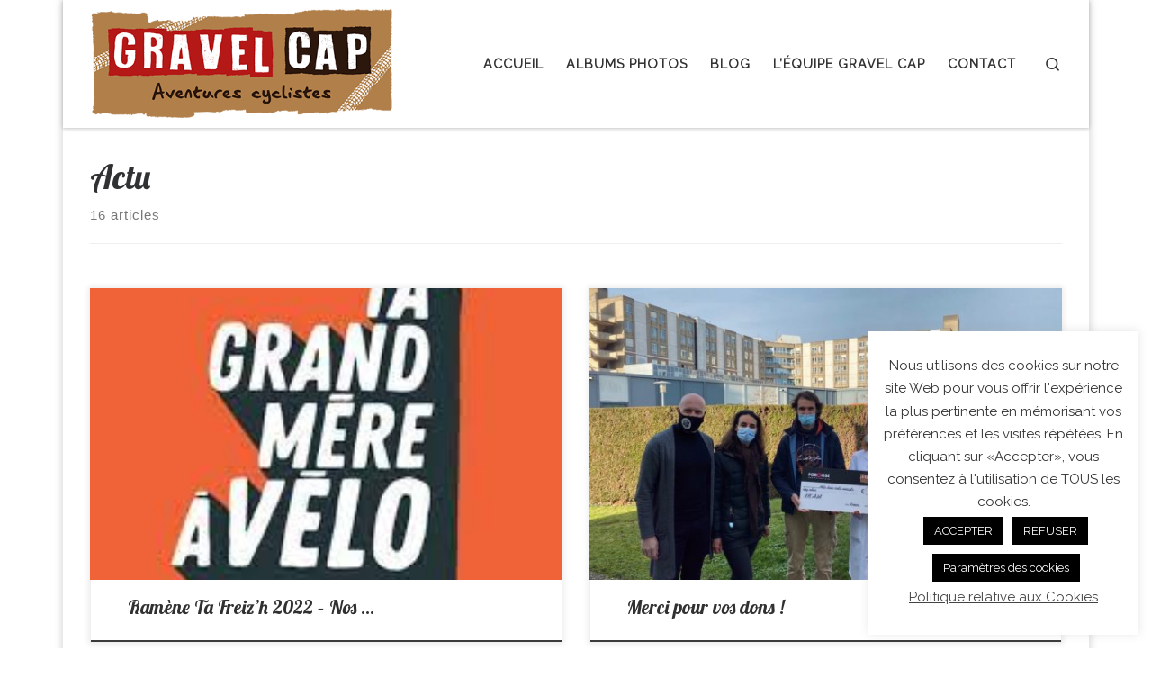

--- FILE ---
content_type: text/css
request_url: https://www.gravelcap.com/wp-content/themes/child_customizr/style.css?ver=4.4.24
body_size: 78
content:
/*
Theme Name: child_customizr
Version: 1.0
Description: A child theme of Customizr
Template: customizr
Author: Administrator
*/
/* Your awesome customization starts here */

--- FILE ---
content_type: text/json; charset=utf-8
request_url: https://www.gravelcap.com/wp-admin/admin-ajax.php
body_size: 266
content:
{"quote_id":"3","quote":"Un arr\u00eat du Tour, c&rsquo;est un arr\u00eat du coeur, et pas seulement pour le sport cycliste. Car chaque fois que le Tour a \u00e9t\u00e9 arr\u00eat\u00e9 (1915! 1940!), c&rsquo;est parce que le monde lui-m\u00eame avait perdu les p\u00e9dales.","author":"Jacques Marchand","source":null,"tags":"","public":"yes","time_added":"2020-12-18 21:06:12","time_updated":""}